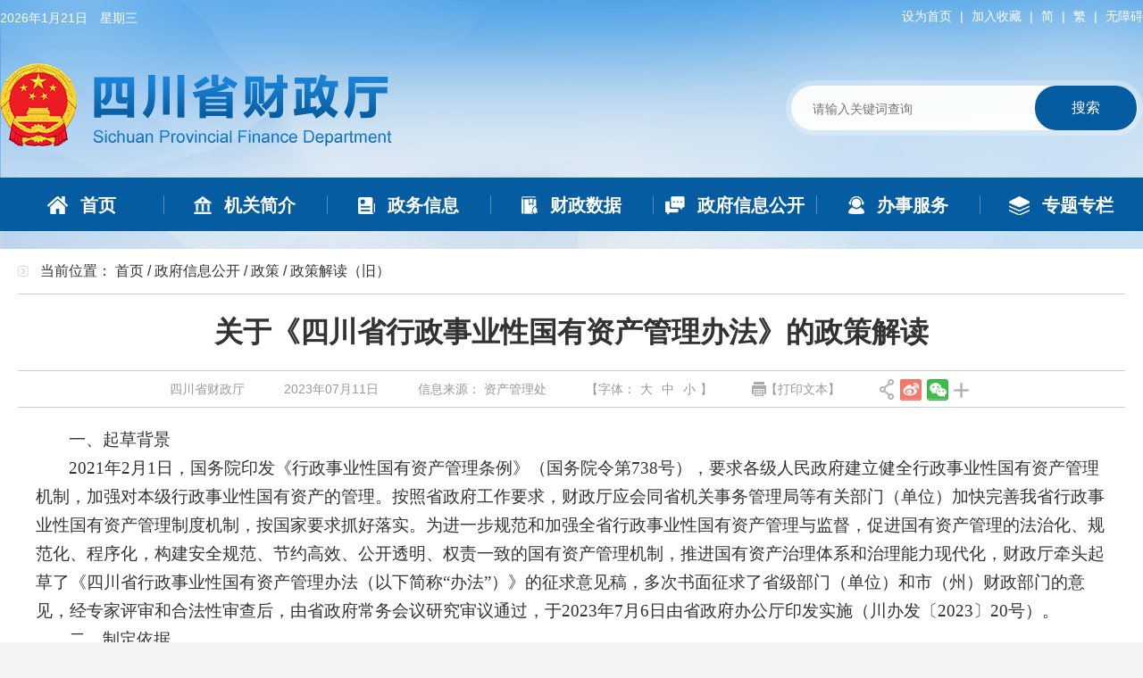

--- FILE ---
content_type: text/html; charset=utf-8
request_url: http://czt.sc.gov.cn/scczt/c102424/2023/7/11/9412831bfd1c47f4bb4f1755de14d159.shtml
body_size: 26286
content:
<!DOCTYPE html>
<html>

<head>
	<meta http-equiv="Content-Type" content="text/html;charset=utf-8">
    <meta name="SiteDomain" content="http://czt.sc.gov.cn/"/>
	<meta name="ContentSource" content="资产管理处">
	
<meta name="SiteName" content="四川省财政厅"/>
<meta name="SiteDomain" content="http://czt.sc.gov.cn"/>
<meta name="SiteIDCode" content="5100000061"/>
<meta name="ColumnName" content="政策解读（旧）" />
<meta name="ColumnDescription" content="发布政策解读"/>
<meta name="ColumnKeywords" content="政府信息公开，政策解读"/>
<meta name="ColumnType" content="政策解读"/>
<meta name="ArticleTitle" content="关于《四川省行政事业性国有资产管理办法》的政策解读"/>
<meta name="PubDate" content="2024-05-09 21:05:55"/>
<meta name="Keywords" content="关于《四川省行政事业性国有资产管理办法》的政策解读"/>
<meta name="Description" content="关于《四川省行政事业性国有资产管理办法》的政策解读"/>

<meta name="others" content="页面生成时间 2024-05-09 21:05:55" />
<meta name="template,templategroup,version" content="39ca618541ba47f293f6d347f5c82773,default,3.3" />
<title>关于《四川省行政事业性国有资产管理办法》的政策解读_政策解读（旧）_四川省财政厅</title>
	<meta name="website" websiteId="df08974525f34770a44677295f28e1da" websiteCode="scczt" websiteName="四川省财政厅">
	<meta name="column" channelId="71e12ddd5fcc461d84cf71f7f3572966" channelCode="c102424" channelName="政策解读（旧）">
	<meta name="manuscript" manuscriptId="9412831bfd1c47f4bb4f1755de14d159">
	<script id="headjs" src="/scczt/xhtml/js/head.js" type="text/javascript" charset="utf-8"></script>


</head>

<body>
  <!--归档图片-->
<style>
  .lm_gd{
    display:none;
    position: absolute;
    top:100px;
    left: 50%;
    transform: rotate(-16deg);
    width: 240px;
  }
  .lm_gd img{
    width: 100%;
    height: 100%;
  }
  .lm_gd .gdtime{
    position: absolute;
    top:65px;
    left:61px;
    color: #303592;
    font-size:18px;
  }
  @media screen and (max-width:767px){
    .lm_gd{
      top:400px;
    	left:20%;
    }
  }
</style>
<div class="lm_gd">
  <img src="/scczt/xhtml/./images/ls_gd1.png">
  <p class="gdtime"></p>
  <p class="isArchives" style="display:none;" data-isarchives="0"></p>
</div>
<script>
function isArchives(arg,arg2){//1归档参数，2栏目或者稿件默认稿件，true为栏目。
  if(!arg){
    return;
  }
    if(arg=="0"){
            $('.lm_gd').hide();
      return "未归档";
    }else if(arg=="2"){
            $('.lm_gd').show();
      return "已归档";
    }else{
      if(arg2){
                $('.lm_gd').hide();
        return "未归档";
      }else{
                $('.lm_gd').show();
        return "已归档";
      }
    }
    
  }
  $(function(){
    $('.lmisArchives span').each(function(){
      $(this).html(isArchives($(this).attr('data-isArchives'),true));
    });
    $('.isArchives').each(function(){
      $(this).html(isArchives($(this).attr('data-isArchives')));
    });
  });

</script>
<!--归档图片结束-->
<!--共同页眉--start-->
<meta charset="utf-8">

<div class="header">
    <div class="container">
        <div class="head_top clearfix">
            <div class="tianqi">
                <div id="riqi"></div>
                <div>
                    <iframe allowtransparency="true" frameborder="0" width="180" height="36" scrolling="no" src="//tianqi.2345.com/plugin/widget/index.htm?s=3&z=2&t=0&v=0&d=3&bd=0&k=&f=ffffff<f=009944&htf=cc0000&q=1&e=1&a=1&c=56294&w=180&h=36&align=center"></iframe>
                </div>
            </div>
            <div class="right_nav">
                <a onclick="SetHome(this,window.location)"> 设为首页</a>
                <span>|</span>
                <a onclick="shoucang(document.title,window.location)"> 加入收藏</a>
                <span>|</span>
                <a id="StranLinkJ" name="StranLink" href="javascript:;">简</a>
                <span>|</span>
                <a id="StranLinkF" name="StranLink" href="javascript:;">繁</a>
                <span>|</span>
                <a id="toolbarCtrl" href="#" onclick="openToolbar();" title="无障碍">无障碍</a>
            </div>
        </div>
        <div class="head_middle clearfix">
            <p>
                <a href="/scczt/index.shtml" target="_self">
                    <img src="/scczt/xhtml/images/public/logo.png" alt="">
                </a>
            </p>


          <form name="form" id="searchForm" method="get" accept-charset="UTF-8" action="https://czt.sc.gov.cn/guestweb4/s" target="_blank" onsubmit="return FormTest();">
             <input name="siteCode" type="hidden" id="siteCode" size="50" value="5100000061" style="display:none">
                 <input name="column" type="hidden" id="column" size="50" value="全部" style="display:none">
                 <input name="uc" type="hidden" id="uc" value="1" style="display:none">
              <p class="search">
                  <input type="text" onclick="document.form.searchWord.value=''"placeholder="请输入关键词查询"  name="searchWord"  id="searchWord">
                  <button type="submit" id="search-btn" value="">搜索</button>
            </p>
          </form>
          
        </div>
        <div class="header_nav">
            <ul class="clearfix">
                <li class="sy">
                    <a href="/scczt/index.shtml" target="_self">
                        <img src="/scczt/xhtml/images/public/nav_sy.png" alt="">
                        <span>首页</span>
                    </a>
                </li>
                <li>
                    <a href="/scczt/c102351/zfxxgk_jgjj.shtml" target="_self">
                        <img src="/scczt/xhtml/images/public/nav_stgk.png" alt="">
                        <span>机关简介</span>
                    </a>
                </li>
                <li>
                    <a href="/scczt/c102356/jump.shtml" target="_self">
                        <img src="/scczt/xhtml/images/public/nav_zwxx.png" alt="">
                        <span>政务信息</span>
                    </a>
                </li>
                <li>
                    <a href="/scczt/c102360/jump.shtml" target="_self">
                        <img src="/scczt/xhtml/images/public/nav_czsj.png" alt="">
                        <span>财政数据</span>
                    </a>
                </li>
                <li>
                    <a href="/scczt/xzgfxwj/gfxwj_list.shtml" target="_self">
                        <img src="/scczt/xhtml/images/public/nav_zmhd.png" alt="">
                        <span>政府信息公开</span>
                    </a>
                </li>
                <li>
                    <a href="http://www.sczwfw.gov.cn/jiq/front/item/bmft_index?deptCode=8282890&areaCode=510000000000" target="_blank">
                        <img src="/scczt/xhtml/images/public/nav_bsfw.png" alt="">
                        <span>办事服务</span>
                    </a>
                </li>
                <li>
                    <a href="/scczt/c102396/common_list.shtml" target="_self">
                        <img src="/scczt/xhtml/images/public/nav_ztzl.png" alt="">
                        <span>专题专栏</span>
                    </a>
                </li>
            </ul>
        </div>
    </div>
</div>

<script>
function openToolbar(){/*打开无障碍辅助工具*/
         if(window.location==top.location){
           var str_location = window.location.href;
         window.location.href = "/wza/wca.html?wcaUrl=" +  str_location;
     }
}
</script>
<!--共同页眉--end-->
<div class="container theme-ct">
	<div class="theme-dqwz">
		当前位置：
<a href='/scczt/index.shtml'  target="_parent">首页</a>&nbsp;/&nbsp;<a href='/scczt/c102375/jump.shtml'  target="_parent">政府信息公开</a>&nbsp;/&nbsp;<a href='/scczt/c102420/jump.shtml'  target="_parent">政策</a>&nbsp;/&nbsp;<a href='/scczt/c102424/zfxxgk_gknrz.shtml'  target="_parent"><span>政策解读（旧）</span></a>

	</div>
	<div class="detail">
		<h1>关于《四川省行政事业性国有资产管理办法》的政策解读</h1>
		<div class="inform">
			<div class="wz_name">四川省财政厅</div>
			<div>2023年07月11日</div>
			<div class="xxlyhref">信息来源：<a href="" style="color:#999;">
              资产管理处</a></div>
			<div class="fontsize dyyc">【字体：<span>大</span><span>中</span><span>小</span>】</div>
			<div class="removedis dyyc"><span class="dywb">【打印文本】</span></div>
			<div class="removedis dyyc share_div">
				<div class="bdsharebuttonbox">
					<p><a href="#" class="bds_copy" data-cmd="copy"></a></p>
					<p><a href="#" class="bds_tsina" data-cmd="tsina"></a></p>
					<p><a href="#" class="bds_weixin" data-cmd="weixin"></a></p>
					<a href="#" class="bds_more" data-cmd="more"></a>
				</div>
			</div>
		</div>
		<div id="NewsContent">
			<p><div style="text-align: justify;line-height: 32px; font-family: 仿宋_GB2312; font-size: 14pt; -ms-text-justify: inter-ideograph;">
<p style="TEXT-ALIGN: left; TEXT-INDENT: 2em"><span style="FONT-FAMILY: 黑体, SimHei">一、起草背景</span></p>
<p style="TEXT-ALIGN: left; TEXT-INDENT: 2em">2021年2月1日，国务院印发《行政事业性国有资产管理条例》（国务院令第738号），要求各级人民政府建立健全行政事业性国有资产管理机制，加强对本级行政事业性国有资产的管理。按照省政府工作要求，财政厅应会同省机关事务管理局等有关部门（单位）加快完善我省行政事业性国有资产管理制度机制，按国家要求抓好落实。为进一步规范和加强全省行政事业性国有资产管理与监督，促进国有资产管理的法治化、规范化、程序化，构建安全规范、节约高效、公开透明、权责一致的国有资产管理机制，推进国有资产治理体系和治理能力现代化，财政厅牵头起草了《四川省行政事业性国有资产管理办法（以下简称“办法”）》的征求意见稿，多次书面征求了省级部门（单位）和市（州）财政部门的意见，经专家评审和合法性审查后，由省政府常务会议研究审议通过，于2023年7月6日由省政府办公厅印发实施（川办发〔2023〕20号<span style="text-indent: 2em;">）。</span></p>
<p style="TEXT-ALIGN: left; TEXT-INDENT: 2em"><span style="FONT-FAMILY: 黑体, SimHei">二、制定依据</span></p>
<p style="TEXT-ALIGN: left; TEXT-INDENT: 2em">《中华人民共和国预算法》及实施条例、《行政事业性国有资产管理条例》《行政单位国有资产管理暂行办法》《事业单位国有资产管理暂行办法》《行政单位财务规则》《事业单位财务规则》《四川省人民代表大会常务委员会关于加强国有资产管理情况监督的决定》等规定。</p>
<p style="TEXT-ALIGN: left; TEXT-INDENT: 2em"><span style="FONT-FAMILY: 黑体, SimHei">三、主要内容</span></p>
<p style="TEXT-ALIGN: left; TEXT-INDENT: 2em">《办法》共十一章，75条，主要内容包括：总则5条，职责分工5条，资产配置7条，资产使用9条，资产处置8条，预算管理6条、基础管理13条，绩效管理4条，资产报告5条，监督管理6条，附则7条。</p>
<p style="TEXT-ALIGN: left; TEXT-INDENT: 2em">（一）总则和职责分工。明确《办法》的制定依据、适用范围、管理体制和原则。明确各级人民政府、财政部门和机关事务管理等有关职能部门、各部门及其所属单位的资产管理职责。</p>
<p style="TEXT-ALIGN: left; TEXT-INDENT: 2em">（二）资产配置、资产使用和资产处置。明确资产配置、资产使用、资产处置的主要方式和管理要求。规定各部门及其所属单位应当优先通过调剂方式配置资产，鼓励共享共用和建立公物仓机制，明确资产处置应当遵循公开、公平、公正和竞争择优的原则。</p>
<p style="TEXT-ALIGN: left; TEXT-INDENT: 2em">（三）预算管理、基础管理和绩效管理。明确资产配置应当编制支出预算并严格执行，资产收益应当按规定及时足额上缴国库或纳入单位预算。要求各部门及其所属单位应当按照国家规定设置国有资产台账，不得形成账外资产。明确行政事业性国有资产实施全过程绩效管理。</p>
<p style="TEXT-ALIGN: left; TEXT-INDENT: 2em">（四）资产报告和监督管理。明确行政事业性国有资产管理情况报告的主要内容和报送程序等，以及各级人民代表大会、县级以上人民政府、审计部门、各部门及其所属单位等的资产管理监督职能。</p>
<p style="TEXT-ALIGN: left; TEXT-INDENT: 2em"><span style="FONT-FAMILY: 黑体, SimHei">四、施行日期</span></p>
<p style="TEXT-ALIGN: left; TEXT-INDENT: 2em">本《办法》自2023年8月1日起施行。</p>
<p style="TEXT-ALIGN: left; TEXT-INDENT: 2em"><span style="FONT-FAMILY: 黑体, SimHei">五、解释权归属</span></p>
<p style="text-align: left; text-indent: 2em;">本《办法》由财政厅负责解释。</p>
</div></p>
		</div>
		<!-- <p>责任编辑：</p> -->
	</div>
  
  <hr style="border-top: 1px solid #ccc;">
  <div class="related clearfix">
    <div style="float:left;"> 相关附件：  </div>
    <div class="relatedfile">
    </div>
  </div>
  
	<div id="div-div">
		<p>扫一扫在手机打开当前页</p>
		<canvas id="Canvas"></canvas>
	</div>
  
  
  <div id="tblArticleLinkContainer"  class="relatedlinks">
          <h3>相关链接>> </h3>
          <div class="clearboth"></div>
          <table width="100%" border="0" cellpadding="0" cellspacing="0" style="margin-top:10px;" id="tblArticleLink">

          </table>
        </div>
  
  
  
  <script type="text/javascript">
    if($(".relatedfile a").length){
      $(".related").show();
      $("hr").show();
      
    }else{
    $(".related").hide();
     $("hr").hide();
    }
	HideTable() ;
    function HideTable() {
        var tblArticleLink = document.getElementById("tblArticleLink") || null;
        if (tblArticleLink == null || tblArticleLink.rows.length == 0) {
            var tblArticleLinkContainer = document.getElementById("tblArticleLinkContainer");
            tblArticleLinkContainer.style.display = "none";
        }
    }
  </script>
  
	<img class="click-top" title="置顶" src="/scczt/xhtml/images/icon/top.png" >
</div>
<!--共同页脚--start-->
<meta charset="utf-8">

<div class="footer">
    <div class="container">
        <div id="xglj_item">
            <div id="xglj_menu">
                <ul>
                    
                        <li>
                           <a href="http://www.sc.gov.cn/" target="_blank" title='四川省人民政府'  >四川省人民政府</a>
                        </li>

                        <li>
                           <a href="http://www.mof.gov.cn/index.htm" target="_blank" title='中华人民共和国财政部'  >中华人民共和国财政部</a>
                        </li>

                </ul>
                <ul>

                        <li>
                            <a href="http://cdcz.chengdu.gov.cn/" target="_blank" title='成都市财政局'  >成都市财政局</a>
                        </li>

                        <li>
                            <a href="https://www.zg.gov.cn/zgsrmzf/sczjjgjj/pc/list.html" target="_blank" title='自贡市财政局'  >自贡市财政局</a>
                        </li>

                        <li>
                            <a href="http://czj.panzhihua.gov.cn/" target="_blank" title='攀枝花市财政局'  >攀枝花市财政局</a>
                        </li>

                        <li>
                            <a href="http://czj.luzhou.gov.cn/" target="_blank" title='泸州市财政局'  >泸州市财政局</a>
                        </li>

                        <li>
                            <a href="http://czj.deyang.gov.cn/" target="_blank" title='德阳市财政局'  >德阳市财政局</a>
                        </li>

                        <li>
                            <a href="http://czj.my.gov.cn/" target="_blank" title='绵阳市财政局'  >绵阳市财政局</a>
                        </li>

                        <li>
                            <a href="http://sczj.cngy.gov.cn/index" target="_blank" title='广元市财政局'  >广元市财政局</a>
                        </li>

                        <li>
                            <a href="http://sczj.suining.gov.cn/" target="_blank" title='遂宁市财政局'  >遂宁市财政局</a>
                        </li>

                        <li>
                            <a href="http://czj.neijiang.gov.cn/" target="_blank" title='内江市财政局'  >内江市财政局</a>
                        </li>

                        <li>
                            <a href="https://sczj.leshan.gov.cn/" target="_blank" title='乐山市财政局'  >乐山市财政局</a>
                        </li>

                        <li>
                            <a href="http://czj.nanchong.gov.cn/view/index" target="_blank" title='南充市财政局'  >南充市财政局</a>
                        </li>

                        <li>
                            <a href="http://czj.yibin.gov.cn/" target="_blank" title='宜宾市财政局'  >宜宾市财政局</a>
                        </li>

                        <li>
                            <a href="http://czj.yaan.gov.cn/htm/index.htm" target="_blank" title='雅安市财政局'  >雅安市财政局</a>
                        </li>

                        <li>
                            <a href="http://czj.cnbz.gov.cn/" target="_blank" title='巴中市财政局'  >巴中市财政局</a>
                        </li>

                        <li>
                            <a href="http://sczj.ziyang.gov.cn/" target="_blank" title='资阳市财政局'  >资阳市财政局</a>
                        </li>

                        <li>
                            <a href="http://czj.abazhou.gov.cn/" target="_blank" title='阿坝州财政局'  >阿坝州财政局</a>
                        </li>

                        <li>
                            <a href="http://czj.lsz.gov.cn/" target="_blank" title='凉山州财政局'  >凉山州财政局</a>
                        </li>

                </ul>
                <ul>

                        <li>
                            <a href="http://pj.scsczt.cn/billcheck" target="_blank" title='四川财政电子票据'  >四川财政电子票据</a>
                        </li>

                        <li>
                            <a href="http://www.cfen.com.cn/" target="_blank" title='中国财经报网'  >中国财经报网</a>
                        </li>

                        <li>
                            <a href="http://www.scpcfe.cn/" target="_blank" title='四川财经职业学院'  >四川财经职业学院</a>
                        </li>

                        <li>
                            <a href="http://www.sckj.org.cn/" target="_blank" title='四川省会计学会'  >四川省会计学会</a>
                        </li>

                        <li>
                            <a href="http://www.sczcpg.org.cn/" target="_blank" title='四川省资产评估协会'  >四川省资产评估协会</a>
                        </li>

                        <li>
                            <a href="http://www.scicpa.org.cn/" target="_blank" title='四川省注册会计师协会'  >四川省注册会计师协会</a>
                        </li>

                        <li>
                            <a href="https://www.ccgp-sichuan.gov.cn/" target="_blank" title='四川政府采购'  >四川政府采购</a>
                        </li>

                        <li>
                            <a href="http://www.scrcu.com/" target="_blank" title='四川省农村信用社联合社'  >四川省农村信用社联合社</a>
                        </li>

                        <li>
                            <a href="http://www.sccyzxjj.com/" target="_blank" title='四川产业振兴发展投资基金有限公司'  >四川产业振兴发展投资基金有限公司</a>
                        </li>

                        <li>
                            <a href="https://www.sichuanfh.com" target="_blank" title='四川金融控股集团有限公司'  >四川金融控股集团有限公司</a>
                        </li>

                        <li>
                            <a href="https://www.panda-assets.com/" target="_blank" title='国宝人寿保险股份有限公司'  >国宝人寿保险股份有限公司</a>
                        </li>

                        <li>
                            <a href="https://www.scbank.cn/" target="_blank" title='四川银行股份有限公司'  >四川银行股份有限公司</a>
                        </li>
    
                </ul>
            </div>
            <div id="xglj_name" class="clearfix">
                <span class="xglj">相关链接：</span>
                <ul id="xglh_nav">
                    <li>
                        <a>
                            <span>
                                领导机关
                            </span>
                            <img src="/scczt/xhtml/images/public/public_icon02.png" alt="">
                        </a>
                    </li>
                    <li>
                        <a>
                            <span>
                                市州财政部门
                            </span>
                            <img src="/scczt/xhtml/images/public/public_icon02.png" alt="">
                        </a>
                    </li>
                    <li>
                        <a>
                            <span>
                                相关链接
                            </span>
                            <img src="/scczt/xhtml/images/public/public_icon02.png" alt="">
                        </a>
                    </li>
                </ul>
            </div>
        </div>
        <div class="clearfix">
            <div class="footer_left">
                <div class="qt_nav">
                    <!--<a href="/scczt/c102428/dp_list2.shtml" target="_blank">
                         网站声明
                     </a>
                     <span>|</span> -->
                     <a href="/scczt/c102429/wzdt.shtml" target="_blank">
                         网站地图
                     </a>
                     <span>|</span>
                     <a href="/scczt/c102427/dp_list2.shtml" target="_blank">
                         联系我们
                     </a>
                 </div>
                 <div class="wzxq_item">
                     <p>
                         主管单位：四川省财政厅  主办单位：四川省财政厅办公室  网站维护单位：四川省财政信息中心
                     </p>
                     <p>
                         网站标识码5100000061  <a href="https://beian.miit.gov.cn/" target="_blank">蜀ICP备11007902号</a>  <a href="http://www.beian.gov.cn/portal/registerSystemInfo?recordcode=51010402000507" target="_blank">川公网安备 51010402000507号</a>
                     </p>
                 </div>
            </div>
            <div class="footer_right">
                <!--<a href="javascript:;" class="wzzc">
                    <img src="/scczt/xhtml/images/public/public_icon03.png" alt="">
                </a>-->
               <script id="_jiucuo_" sitecode="5100000061" src="https://zfwzgl.www.gov.cn/exposure/jiucuo.js"></script>
                <a href="http://bszs.conac.cn/sitename?method=show&id=09734E7128EA66AFE053012819ACADB0"  target="_blank">
                    <!-- <script type="text/javascript">document.write(unescape("%3Cspan id='_ideConac' %3E%3C/span%3E%3Cscript src='http://dcs.conac.cn/js/23/000/0000/60425105/CA230000000604251050002.js' type='text/javascript'%3E%3C/script%3E"));</script> -->
                    <img src="/scczt/xhtml/images/public/public_icon04.png" alt="">
                </a>    
            </div>
        </div>  
    </div>
</div>

<script src="/scczt/xhtml/js/traditional.js" type="text/javascript" charset="utf-8"></script>
<!--共同页脚--end-->

<script src="/scczt/xhtml/js/listcont.js" type="text/javascript" charset="utf-8"></script>
<script src="/scczt/xhtml/js/jquery.qrcode.js" type="text/javascript" charset="utf-8"></script>
<script src="/scczt/xhtml/js/qrcode.js" type="text/javascript" charset="utf-8"></script>
<script src="/scczt/xhtml/js/jquery-migrate-1.2.1.min.js" type="text/javascript" charset="utf-8"></script>
<script src="/scczt/xhtml/js/jquery.jqprint-0.3.js" type="text/javascript" charset="utf-8"></script>


<!-- 百度分享 -->
<script>
	window._bd_share_config={"common":{"bdText":"关于《四川省行政事业性国有资产管理办法》的政策解读","bdDesc":$('#NewsContent').text().substring(0,115),"bdMini":"2","bdStyle":"2","bdSize":"16"},"share":{},"selectShare":{"bdContainerClass":"content3","bdSelectMiniList":["weixin","qzone","tsina"]}};with(document)0[(getElementsByTagName('head')[0]||body).appendChild(createElement('script')).src='http://bdimg.share.baidu.com/static/api/js/share.js?v=89860593.js?cdnversion='+~(-new Date()/36e5)];
</script>


</body>

</html>

--- FILE ---
content_type: text/css
request_url: http://czt.sc.gov.cn/scczt/xhtml/css/common.css
body_size: 12723
content:
@charset "utf-8";

/*-----------------------------theme主题-----------------------------*/

body{font-size:14px;font-family: 微软雅黑, 宋体 , Verdana, Arial;line-height: 1.42857143;color: #333;background: #f3f3f5 url(../images/public/header_bg.png) no-repeat;background-size: 100% 659px;}
a{color: #333;}
a:hover,a:focus{color: red;}
.cor1,a.cor1{color: white;}
.cor2,a.cor2{color: ;}
.cor3,a.cor3{color: ;}
.cor4,a.cor4{color: ;}
.bg1{background: white;}
.bg2{background: ;}
.bg3{background: ;}
.theme-lm>*{font-size: 20px;padding: 0 10px;float: left;line-height: 45px;height: 45px;color: #3560a0;}
.theme-lm>*.active{color: #be5556;border-bottom: 2px solid #be5556;}
.theme-lm img{float: left;margin-top: 7px;}
.theme-more a{line-height: 45px;color: #C9C9C9;float: right;font-size: 14px;}
.theme-list li{padding-left: 15px;background: url(../images/icon/icon2.jpg) no-repeat 0 center;line-height: 35px;}
.theme-ct{margin-bottom:30px;background: white;padding: 0 20px 20px;min-height: 600px;}
.theme-dqwz{background: url(../images/icon/dqwz.jpg) no-repeat 0 center;padding: 14px 0 14px 25px;border-bottom: 1px solid #CCCCCC;margin-bottom: 20px;font-size: 16px;}

/*-----------------------------header页眉-----------------------------*/
.version{font-size:18px;background: #f9f9f9;line-height: 50px;text-align: center;}
.version a{color: #d80909;text-decoration:underline;}
.logorotate img{-webkit-animation: change 6s linear infinite;}
@-webkit-keyframes change {0%{-webkit-transform:rotate(0deg);} 50%{-webkit-transform:rotate(-180deg);} 100%{-webkit-transform:rotate(-360deg);}}

.specialss{
    text-align: center;
}
.footer .container{
    background-color: #d5d5d5;
}
.container{
    width: 1100px;
    margin: 0 auto;
    overflow:hidden;
}

.hdjl{
    width: 96%;
    min-height: 200px;
    margin: 0 auto;
}
/*-----------------------------title-----------------------------*/
.hdjl_title{
    width: 100%;
    background-color: #f2f2f2;
    margin: 20px auto;
}
.hdjl_title p{
    display: inline-block;
    font-size: 18px;
    color: #fff;
    padding: 8px 25px;
    background-color: #1a4d99;
    margin: 0 auto;
}
.hdjl_title p.xjtj{
    float:right;
    color:#000;
    background:transparent;
}

.hdjl_titles{
    width: 100%;
    border-bottom: 1px solid #1a4d99;
    margin: 0 auto 20px;
    position: relative;
}
.hdjl_titles p{
    display: inline-block;
    font-size: 18px;
    color: #fff;
    padding: 8px 25px;
    background-color: #1a4d99;
    margin-right: 20px;
    margin: 0 auto;
}
.hdjl_titles span{
    display: inline-block;
    font-size: 14px;
    color: #898787;
}
.hdjl_titles span span{
    color: #d80909;
    padding: 0 5px;
}



/* head */
.header{
    width: 100%;
    height: auto;
    margin-bottom: 20px;
}
#riqi{
    line-height: 36px;
    color: #fff;
    margin-top: 2px;
}
.tianqi div{
    float: left;
}
.right_nav{
    float: right;
    line-height: 36px;
}
.right_nav a,
.right_nav span{
    color: #fff;
}
.right_nav span{
    margin: 0 5px;
}
.head_middle{
    margin: 30px 0 35px 0;
}
.head_middle p{
    float: left;
}
.head_middle .search{
    float: right;
    width: 400px;
    height: 62px;
    padding-top: 6px;
    padding-left: 10px;
    margin-top: 19px;
    background: url("../images/public/search_bg.png") no-repeat;
    background-size: 100% 100%;
}
.search input,
.search button{
    border: none;
    outline: none;
    padding: 0;
}
.search input{
    width: 68%;
    height: 45px;
    border-radius: 24px;
    padding-left: 20px;
    background: transparent;
}
.search button{
    width: 114px;
    height: 50px;
    background: #065ca1;
    border-radius: 24px;
    font-size: 16px;
	color: #fff;
}
.header_nav ul{
    width: 100%;
    height: 60px;
	background: #065ca1
}
.header_nav ul li{
    float: left;
    width: 14.2857143%;
    height: 100%;
    line-height: 60px;
    text-align: center;
    background: url("../images/public/nav_icon01.png") no-repeat 0 50%;
}
.header_nav ul .sy{
    background: none;
}
.header_nav li a{
    display: block;
    width: 100%;
    height: 100%;
}
.header_nav li a *{
    vertical-align: middle;
}
.header_nav li span{
    font-size: 20px;
    color: #fff;
    font-weight: bold;
    margin-left: 10px;
}

.ldimg{
    text-align: center;
    margin-top: 20px;
}
.ldimg img{
    width: 145px;
    height: 193px;
}



/*-----------------------------footer页脚-----------------------------*/
.footer{
    width: 100%;
    height: auto;
    margin-top: 20px;
    padding-bottom: 25px;
    background: #d5d5d5
}
#xglj_item{
    width: 100%;
}
#xglj_name{
    width: 100%;
    height: 45px;
    line-height: 45px;
    border-bottom: 1px solid #959595;
}
#xglj_name .xglj{
    float: left;
}
#xglj_name #xglh_nav{
    float: left;
    width: 75%;
}
#xglh_nav li{
    float: left;
    width: 33.3333333%;
    text-align: center;
}
#xglh_nav li img{
    margin-left: 20px;
    transform: rotate(180deg);
    transition: transform .3s;
}
#xglh_nav li.active img{
    transform: rotate(0);
    transition: transform .3s;
}
#xglj_menu ul{
    display: none;
    height: 200px;
    border-top: 4px solid #0e7abf;
    padding: 25px;
}
#xglj_menu ul.active{
    display: block;
}
#xglj_menu ul li{
    float: left;
    width: 25%;
    line-height: 30px;
}
.footer_left{
    float: left;
}
.qt_nav{
    margin: 20px 0;
}
.qt_nav span{
    margin: 0 10px;
}
.wzxq_item p{
    line-height: 30px;
}
.footer_right{
    float: right;
    margin-top: 26px;
}
.footer_right .wzzc{
    margin-right: 20px;
}




/*-----------------------------list列表-----------------------------*/
.list-fl{width: 23.5%;float: left;}
.list-fl>p{font-size: 20px;font-weight: bold;color: #fff;text-align: center;background-color: #015696;line-height: 60px;}
.list-lm{
    border-left: 1px solid #eeeeed;
    border-right: 1px solid #eeeeed;
}
.list-lm li{height:60px;line-height: 60px;border-bottom: 1px solid #eeeeed;font-size: 18px;font-weight: bold;text-align: center;position: relative;}
.list-lm li:hover:before,.list-lm li.active:before{content: " ";background: url("../images/public/public_icon05.png") no-repeat;width: 6px;height: 6px;position: absolute;left: 10px;top: 27px;}
.list-lm li a{display: block;white-space: nowrap;overflow:hidden;text-overflow:ellipsis;position: relative;z-index: 2;padding: 0 25px 0 20px;}
.list-lm li.active a,.list-lm li:hover a{font-weight: bold;color: #1b4b9e;}
.list-fr{width: 74.5%;float: right;}
.list-fr>p,
.dglm_list > p{margin-bottom: 20px;border-bottom: 1px solid #dfdfdf;}
.list-fr>p span,
.dglm_list > p span{font-size: 20px;font-weight: bold;color: #1a4b9f;line-height: 45px;background: url("../images/public/public_icon01.png") no-repeat 0 50%;padding-left: 20px;}
.list li{line-height: 36px;padding-left: 20px;background: url("../images/icon/dian.png") no-repeat 0 center;font-size: 16px;white-space: nowrap;overflow:hidden;text-overflow:ellipsis;transition: all .5s;}
.list li:hover{transform:translateX(1em);}
.list li span{float: right;color: #999;font-size: 14px;margin-left: 20px;position: relative;}
.list hr{border-bottom: dashed 1px #cccccc;}
.newicon{background: url(../images/icon/iconnew.jpg) no-repeat 0 center !important;padding-left: 35px !important;}

/*分页*/
#page-div{margin:0 auto;text-align: center;margin-top: 20px;}
#page_div{margin:0 auto;text-align: center;margin-top: 20px;}
.pagination-first,.pagination-last{margin: 10px 0;}
.pagination-index,.pagination-num{border: 1px solid #3871a6;margin: 0 3px;padding:0 15px;display: inline-block;border-radius: 3px;color: #3871a6;}
.pagination-num.active,.pagination-index:hover,.pagination-num:hover{background: #3871a6;color: white;}
.pagination-last span{margin: 0 5px;}
.pagination-last input{height: 18px;width: 30px;text-align: center;}
@media (max-width:768px) {.pagination-last small{display: none;}.pagination-index,.pagination-num{padding:0 4px;}}

/*-----------------------------detail详情-----------------------------*/
.detail{background: #FFFFFF;padding-bottom: 20px;}
.detail>h1{font-size: 32px;text-align: center;padding: 0 50px 20px;}
.inform{border: 1px solid #CCCCCC;border-left: none;border-right: none;line-height: 40px;text-align: center;color: #999;}
.inform>div{display: inline-block;margin: 0 20px;}
.inform .fontsize img,.inform .fontsize span{margin: 0 5px;cursor: pointer;}
.inform .dywb{cursor: pointer;background: url(../images/icon/print.png) no-repeat 0 center;padding-left: 15px;}
.inform .bdsharebuttonbox{display: inline-block;vertical-align: middle;}
#NewsContent{padding: 20px;}
.zrbj{display: block;margin: 10px 0;text-align: right;}
#div-div{text-align: center;font-size: 12px;color: #999;clear: both;padding-bottom: 20px;}
#div-div>table{display:inline-block;}
.xgxw p{border-bottom: 1px solid #CCCCCC;font-size: 20px;line-height: 50px;margin-bottom: 10px;}
.xgxw p i{width: 5px;height: 20px;background: #3871a6;display: inline-block;margin-right: 15px;vertical-align: -3px;}
.xgxw ul{padding-bottom: 20px;margin: 0 -20px;}
.xgxw li{float: left;width: 50%;padding: 0 20px 0 35px;background: url(../images/icon/dian2.jpg) no-repeat 20px center;line-height: 35px;white-space: nowrap;overflow:hidden;text-overflow:ellipsis;font-size: 16px;}
.xgxw li span{float: right;color: #999;margin-left: 20px;}
.click-top{position: fixed;bottom: 50px;right: 20px;z-index: 1000;cursor: pointer;width: 30px;display: none;}
.share_div p{
    float: left;
}
.share_div .bds_copy{
    width: 16px;
    height: 23px;
    background: url("../images/icon/icon_16.png") no-repeat;
    background-position: 0 0 !important;
}
.share_div .bds_tsina{
    width: 24px;
    height: 24px;
    background: url("../images/icon/share_weibo.png") no-repeat;
    background-position: 0 0 !important;
}
.share_div .bds_weixin{
    width: 24px;
    height: 24px;
    background: url("../images/icon/share_weixin.png") no-repeat;
    background-position: 0 0 !important;
}
.share_div .bds_more{
    width: 17px;
    height: 17px !important;
    background: url("../images/icon/icon_17.png") no-repeat !important;
    background-position: 0 0 !important;
    margin-top: 10px !important;
}
#list-data .dp_title{
    width: 100%;
    line-height: 38px;
    font-size: 16px;
    text-align: center;
    margin-bottom: 20px;
}
#list-data .dp_content{
    width: 100%;
    line-height: 38px;
}
@media print{.dyyc{display: none !important;}.detail{padding-top: 20px;}}

/*-----------------------------添加类名（辅助）-----------------------------*/
{white-space: nowrap;overflow:hidden;text-overflow:ellipsis;}

/*-----------------------------********-----------------------------*/

/*稿件栏目切换*/
.lmqh-more0>*,.lmqh-div0>*,.lmqh-more1>*,.lmqh-div1>*{display: none;}
.lmqh-more0>*.dis,.lmqh-div0>*.dis,.lmqh-more1>*.dis,.lmqh-div1>*.dis{display: block;}

/*-----------------------------响应式-----------------------------*/
.container,.container-fluid{margin-right: auto;margin-left: auto;}



@media screen and (min-width:768px) and (max-width:1360px){ 
    .container{
        width: 100%;
    }
}

@media screen and (max-width:767px){ 
    .container{
        width: 100%;
    }
    .list-fl {
        display: none;
    }
    .list-fr {
        width: 100%;
        float: none;
    }
    .right_nav {
      display: none;
    }
    .tianqi>div{
        display: none;
    }
    #xglj_name {
       display: none;
    }
    .qt_nav {
        margin-bottom:  0;
    }
    .head_middle p a>img{
        width: 80%;
        margin-left: 10%;
    }
    .footer_right {
        display: none;
    }
   .head_middle .search {
        float: right;
        width: 300px;
        margin-top:40px
    }
    .search button {
        width: 88px;
    }
   .head_middle{
        margin-bottom:20px;
   }
.header_nav ul li {
        float: left;
        height: 33.3%;
        line-height: 50px;
        width: 33.3%;
    }
    .header_nav ul {
        height: 150px;
    }
    .header_nav li span {
        margin-right: 10px;
    }
    .header_nav li a>img{
        display: none;
    }
 /*-------------hd-----------*/
 .hdjl{
        min-height: auto;
    }
    .hdjl_title p{
        font-size: 16px;
        padding: 8px 18px;
    }
    .hdjl_titles p{
        display: block;
        width: 100%;
        font-size: 16px;
        text-align: center;
        padding: 5px 0;
    }
}


.related{
    margin: 15px 0;
}
relatedfile{
    float: left;
}

div.relatedlinks {
    line-height: 24px;
    text-align: left;
    height: auto;
    border-bottom: 1px dotted #6e6e6e;
    padding-bottom: 15px;
    font-size: 16px;
}
div.relatedlinks h3 {
    line-height: 36px;
    font-size: 18px;
    height: 36px;
    width: 143px;
    float: left;
}

--- FILE ---
content_type: application/javascript; charset=utf-8
request_url: http://czt.sc.gov.cn/scczt/xhtml/js/common.js
body_size: 5785
content:
//ie6,7,8提示升级
$(function(){
	if(navigator.appName == "Microsoft Internet Explorer" && navigator.appVersion .split(";")[1].replace(/[ ]/g,"")=="MSIE6.0" || navigator.appName == "Microsoft Internet Explorer" && navigator.appVersion .split(";")[1].replace(/[ ]/g,"")=="MSIE7.0" || navigator.appName == "Microsoft Internet Explorer" && navigator.appVersion .split(";")[1].replace(/[ ]/g,"")=="MSIE8.0"){
		$(document.body).prepend('<div class="version">您使用的浏览器版本过低，请<a href="https://browsehappy.com/" target="_blank">升级您的浏览器</a>，提升浏览本网站的用户体验。</div>');
	}
	$('#NewsContent p').eq(0).css({'text-align':'center'})

	$(".conul").each(function(){
		if($(this).html().trim()==""){
			$(this).css("display","none");
		}
	})
});

//获取系统时间周几
$(function(){
	if(!document.getElementById('riqi')) return;
	function showLeftTime() {
		var now = new Date(),
			year = now.getFullYear(),
			month = now.getMonth() + 1,
			day = now.getDate(),
			myday = now.getDay();
		var weekday = new Array(7);
		weekday[0] = "日";
		weekday[1] = "一";
		weekday[2] = "二";
		weekday[3] = "三";
		weekday[4] = "四";
		weekday[5] = "五";
		weekday[6] = "六";
		document.getElementById('riqi').innerHTML = "" + year + "年" + month + "月" + day + "日&emsp;" + "星期" + weekday[myday] + '';
	}
	showLeftTime();
	var timeID = setInterval(showLeftTime, 1000); //一秒刷新一次显示时间
});

// 设置为主页   调用======>SetHome(this,window.location)
function SetHome(obj, vrl) {
	try {
		obj.style.behavior = 'url(#default#homepage)';
		obj.setHomePage(vrl);
	} catch(e) {
		if(window.netscape) {
			try {
				netscape.security.PrivilegeManager.enablePrivilege("UniversalXPConnect");
			} catch(e) {
				alert("此操作被浏览器拒绝！\n请在浏览器地址栏输入“about:config”并回车\n然后将 [signed.applets.codebase_principal_support]的值设置为'true',双击即可。");
			}
			var prefs = Components.classes['@mozilla.org/preferences-service;1'].getService(Components.interfaces.nsIPrefBranch);
			prefs.setCharPref('browser.startup.homepage', vrl);
		} else {
			alert("您的浏览器不支持，请按照下面步骤操作：1.打开浏览器设置。2.点击设置网页。3.输入：" + vrl + "点击确定。");
		}
	}
}

// 加入收藏 兼容360和IE6    调用=====>shoucang(document.title,window.location)
function shoucang(sTitle, sURL) {
	try {
		window.external.addFavorite(sURL, sTitle);
	} catch(e) {
		try {
			window.sidebar.addPanel(sTitle, sURL, "");
		} catch(e) {
			alert("加入收藏失败，请使用Ctrl+D进行添加");
		}
	}
}

$(function(){
	//一级页面导航nav添加active
	function func1(arg){
		$(arg).each(function() {
			var lmcode = $('meta[name="column"]').attr('channelName');
			var lmmc = $(this).text().replace(/\s+/g, "");
			if(lmcode == lmmc) {
				$(arg).removeClass('active');
				$(this).addClass('active');
			}
		});
	}
	func1('nav li');
	//非一级页面导航nav添加active,根据当前位置
	function func2(arg,arg1){
		$(arg).each(function() {
			var lmcode = $(arg1).text().replace(/\s+/g,"");
			var lmmc = $(this).text().replace(/\s+/g,"");
			if(lmcode.indexOf(lmmc)!=-1) {
				$(arg).removeClass('active');
				$(this).addClass('active');
			}
		});
	}
	func2('nav li','.theme-dqwz');
	//侧边同级栏目导航添加active
	function func3(arg){
		$(arg).each(function() {
			var lmcode = $('meta[name="column"]').attr('channelName');
			var lmmc = $(this).text().replace(/\s+/g,"");
			if(lmcode==lmmc) {
				$(arg).removeClass('active');
				$(this).addClass('active');
			}
		});
	}
	// func3('.list-lm li');
	
	//最新稿件new标准添加(day=3天就不new了)
	function func4(arg){
		$(arg).each(function(){
			var day=3;
			var rq=$(this).text();
			if(!/[0-2][0-9]:[0-5][0-9]:[0-5][0-9]/.exec(rq)){
				rq=rq.replace(/-/g,'/')+' 00:00:00';
				day++;
			}
			var rpjg=((new Date() / 1000)-(new Date(rq) /1000))/60/60/24;
			if(rpjg<day && rpjg>0){
				$(this).closest('li').addClass('newicon');
			}
		});
	}
	func4('.list li span');
	//四川会计专题
	function func5(arg,arg1){
		$(arg).each(function() {
			var lmcode = $(arg1).text().replace(/\s+/g,"");
			var lmmc = $(this).text().replace(/\s+/g,"");
			if(lmcode.indexOf(lmmc)!=-1) {
				$(arg).removeClass('curr');
				$(this).addClass('curr');
			}
		});
	}
	func5('.nav_menu li','.theme-dqwz');
	

	//文章页信息来源链接添加
	// var xxlyhref = $('.xxlyhref a').attr('href').trim();
	// if(!xxlyhref){
	// 	$('.xxlyhref a').attr('href','javascript:;');
	// 	$('.xxlyhref a').attr('target','_self');
	// }else{
	// 	$('.xxlyhref a').attr('target','_blank');
	// }

});


//外链离开提示
// $(function(){
// 	for(var i = 0; i < document.links.length; i++) {
// 		var url = document.links[i].href.toLowerCase();
// 		if (url.indexOf("http") == -1 && url.indexOf("javascript:") == -1 && url.indexOf("#") == -1 && !document.links[i].onclick) {
// 			document.links[i].onclick = function () {
// 				return confirm("您将离开四川省财政厅，确定继续吗？")
// 			};
// 		}
// 	}
// });


// 底部相关链接
$(function(){
	$('#xglh_nav li').unbind('click').click(function(){
		if ($(this).hasClass('active')) {
			$(this).removeClass('active');
			$('#xglj_menu ul').removeClass('active');
		}else{
			$(this).addClass('active').siblings().removeClass('active');
			var index = $(this).index();
			$('#xglj_menu ul').removeClass('active').eq(index).addClass('active');
		}
	})
	
})




--- FILE ---
content_type: application/javascript; charset=utf-8
request_url: http://czt.sc.gov.cn/scczt/xhtml/js/head.js
body_size: 1637
content:
var headsrc=document.getElementById('headjs').getAttributeNode('src').value.split('js/')[0];
var headstr='\
<meta charset="utf-8">\
<meta name="renderer" content="webkit"/>\
<meta name="force-rendering" content="webkit"/>\
<meta http-equiv="X-UA-Compatible" content="IE=edge,chrome=1"/>\
<meta name="viewport" content="width=device-width,initial-scale=1,user-scalable=no">\
<meta name="keywords" content="">\
<meta name="description" content="">\
<link href="'+headsrc+'css/reset.css" rel="stylesheet" type="text/css">\
<link href="'+headsrc+'css/common.css" rel="stylesheet" type="text/css">\
<link href="'+headsrc+'css/dhxz.css" rel="stylesheet" type="text/css">\
<script id="jqload" src="'+headsrc+'js/jquery-1.11.1.min.js" type="text/javascript" charset="utf-8"></script>\
<script src="'+headsrc+'js/common.js" type="text/javascript" charset="utf-8"></script>\
';
document.write(headstr);

headstr='\
<!--[if lt IE 9]>\
    <script src="'+headsrc+'js/html5shiv.min.js"></script>\
    <script src="'+headsrc+'js/respond.min.js"></script>\
<![endif]-->\
<!-- saved from url=(0014)about:internet -->\
';

function loadJs(fun){ 
    var script = document.getElementById('jqload'); 
    if(typeof fun === "function"){ 
		if(script.onload===null){
			script.onload=function(){
				fun(); 
			}
		}else{
			script.onreadystatechange = function() { 
				var r = script.readyState; 
				if (r === 'loaded' || r === 'complete') { 
					script.onreadystatechange = null; 
					fun(); 
				} 
			};
		}
		
    } 
};
loadJs(function(){
	$(function(){$(document.body).append(headstr);});
});